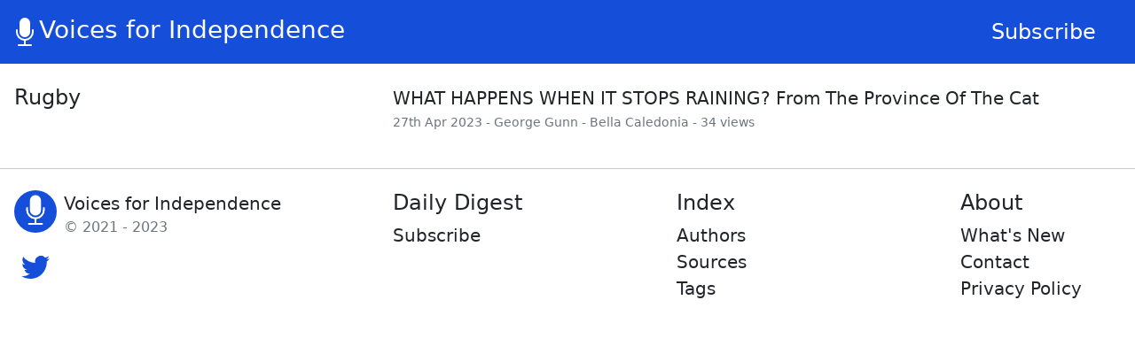

--- FILE ---
content_type: text/html; charset=utf-8
request_url: https://www.voices.scot/tag/rugby/author/george-gunn/
body_size: 2086
content:
<!doctype html><html lang="en"><head><meta charset="utf-8"><meta name="description" content=""><meta name="author" content=""><meta name="viewport" content="width=device-width, initial-scale=1.0" /><link rel="icon" type="image/x-icon" href="/static/favicon.e3fcc54a5428.ico" sizes="any"><link rel="icon" type="image/svg+xml" href="/static/icon.a69f7c161e5f.svg"><link rel="apple-touch-icon" href="/static/apple-touch-icon.2f7f34106650.png"><link rel="manifest" href="/static/manifest.d4fe81bfdf75.webmanifest"><title>Tag: Rugby</title><link href="/static/css/bootstrap.min.94994c66fec8.css" rel="stylesheet"><link href="/static/css/styles.04bf5acdd0ca.css" rel="stylesheet"></head><body><header class="text-white" style="background-color: #154ed8;"><nav class="navbar navbar-expand-sm"><div class="container-fluid"><a class="navbar-brand text-white fs-3 mb-1" href="/"><svg width="32" height="32" fill="currentColor" viewBox="0 0 16 16"><path d="M5 3a3 3 0 0 1 6 0v5a3 3 0 0 1-6 0V3z"/><path d="M3.5 6.5A.5.5 0 0 1 4 7v1a4 4 0 0 0 8 0V7a.5.5 0 0 1 1 0v1a5 5 0 0 1-4.5 4.975V15h3a.5.5 0 0 1 0 1h-7a.5.5 0 0 1 0-1h3v-2.025A5 5 0 0 1 3 8V7a.5.5 0 0 1 .5-.5z"/></svg>Voices for Independence</a><button class="navbar-toggler p-0" type="button" data-bs-toggle="collapse" data-bs-target="#navbarSupportedContent" aria-controls="navbarSupportedContent" aria-expanded="false" aria-label="Toggle navigation"><svg fill="#FFFFFF" width="32" height="32"><path d="M26,16c0,1.104-0.896,2-2,2H8c-1.104,0-2-0.896-2-2s0.896-2,2-2h16C25.104,14,26,14.896,26,16z" /><path d="M26,8c0,1.104-0.896,2-2,2H8c-1.104,0-2-0.896-2-2s0.896-2,2-2h16C25.104,6,26,6.896,26,8z" /><path d="M26,24c0,1.104-0.896,2-2,2H8c-1.104,0-2-0.896-2-2s0.896-2,2-2h16C25.104,22,26,22.896,26,24z" /></svg></button><div class="collapse navbar-collapse" id="navbarSupportedContent"><ul class="navbar-nav ms-auto me-4"><li class="nav-item active"><a class="nav-link text-white fs-4" href="/digest/subscribe/" title="Subscribe to the Daily Digest">Subscribe</a></li></ul></div></div></nav></header><div class="mb-4"></div><main class="container-fluid"><div class="row"><div class="col-sm-4 px-3 mb-4"><h1 class="fs-4">Rugby</h1></div><div class="col-sm-8 px-3"><ul class="list-unstyled mb-4"><li class="mb-2"><div><a rel="external" class="fs-5 text-underline-hover article-link align-middle" data-link="/event/outbound/" data-pk="24168" href="https://bellacaledonia.org.uk/2023/04/27/what-happens-when-it-stops-raining-from-the-province-of-the-cat/">WHAT HAPPENS WHEN IT STOPS RAINING? From The Province Of The Cat</a></div><small class="text-muted">27th Apr 2023 - <a class="text-underline-hover" href="/author/george-gunn/">George Gunn</a> - <a class="text-underline-hover" href="/source/bella-caledonia/">Bella Caledonia</a> - 34 views </small></li></ul></div></div></main><hr class="mb-4"><footer class="container-fluid"><div class="row"><div class="col-md-4 mb-2 px-3"><div class="d-flex d-row mb-2"><div class="me-2"><svg width="48" height="48" fill="#fff" viewBox="0 0 16 16"><circle style="fill:#154ed8;" cx="8" cy="8" r="8"/><g transform="translate(2.4, 1.8)"><g transform="scale(0.7, 0.7)"><path d="M5 3a3 3 0 0 1 6 0v5a3 3 0 0 1-6 0V3z"/><path d="M3.5 6.5A.5.5 0 0 1 4 7v1a4 4 0 0 0 8 0V7a.5.5 0 0 1 1 0v1a5 5 0 0 1-4.5 4.975V15h3a.5.5 0 0 1 0 1h-7a.5.5 0 0 1 0-1h3v-2.025A5 5 0 0 1 3 8V7a.5.5 0 0 1 .5-.5z"/></g></g></svg></div><div><div class="fs-5">Voices for Independence</div><div class="text-muted mb-2">&copy 2021 - 2023</div></div></div><div class="d-flex d-row px-2"><div class="mb-2"><a href="https://twitter.com/VoicesforIndy" title="Follow us on Twitter"><svg width="32" height="32" fill="#154ed8" viewBox="0 0 16 16"><path d="M5.026 15c6.038 0 9.341-5.003 9.341-9.334 0-.14 0-.282-.006-.422A6.685 6.685 0 0 0 16 3.542a6.658 6.658 0 0 1-1.889.518 3.301 3.301 0 0 0 1.447-1.817 6.533 6.533 0 0 1-2.087.793A3.286 3.286 0 0 0 7.875 6.03a9.325 9.325 0 0 1-6.767-3.429 3.289 3.289 0 0 0 1.018 4.382A3.323 3.323 0 0 1 .64 6.575v.045a3.288 3.288 0 0 0 2.632 3.218 3.203 3.203 0 0 1-.865.115 3.23 3.23 0 0 1-.614-.057 3.283 3.283 0 0 0 3.067 2.277A6.588 6.588 0 0 1 .78 13.58a6.32 6.32 0 0 1-.78-.045A9.344 9.344 0 0 0 5.026 15z"/></svg></a></div></div></div><div class="col-md-3 mb-2 px-3"><h2 class="fs-4">Daily Digest</h2><ul class="list-unstyled fs-5"><li><a class="text-underline-hover" href="/digest/subscribe/">Subscribe</a></li></ul></div><div class="col-md-3 mb-2 px-3"><h2 class="fs-4">Index</h2><ul class="list-unstyled fs-5"><li><a class="text-underline-hover" href="/author/">Authors</a></li><li><a class="text-underline-hover" href="/source/">Sources</a></li><li><a class="text-underline-hover" href="/tag/">Tags</a></li></ul></div><div class="col-md-2 mb-2 px-3"><h2 class="fs-4">About</h2><ul class="list-unstyled fs-5"><li><a class="text-underline-hover" href="/update/">What's New</a></li><li><a class="text-underline-hover" href="/contact/">Contact</a></li><li><a class="text-underline-hover" href="/privacy/">Privacy Policy</a></li></ul></div></div></footer><script src="/static/js/bootstrap.min.259e416ef683.js"></script><script src="/static/js/index.dec85538c2fe.js"></script></body></html>

--- FILE ---
content_type: application/javascript
request_url: https://www.voices.scot/static/js/index.dec85538c2fe.js
body_size: 765
content:
function articleClick() {
    'use strict';
    let links = document.getElementsByClassName('article-link');
    for (let i = 0; i < links.length; i++) {
        links[i].addEventListener('click', function(event) {
            let xhttp = new XMLHttpRequest();
            let url = this.getAttribute("href");
            event.preventDefault();
            xhttp.open("POST", this.dataset.link, true);
            xhttp.setRequestHeader("Content-type", "application/x-www-form-urlencoded");
            xhttp.send("article=" + this.dataset.pk);
            setTimeout(function(){
                window.location.href = url;
            }, 100);
        });
    }
}


document.addEventListener('DOMContentLoaded', (event) => {
  'use strict';
  articleClick();
});
